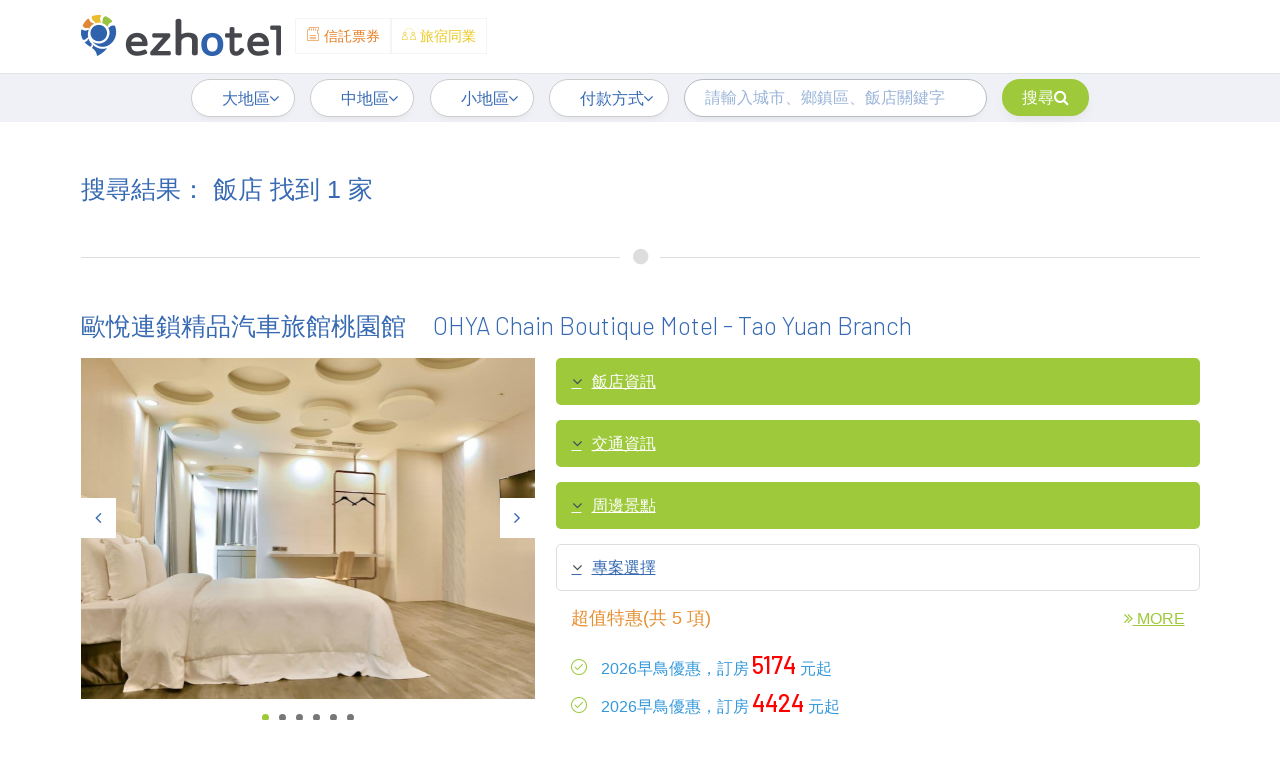

--- FILE ---
content_type: text/html; charset=UTF-8
request_url: https://ezhotel.com.tw/page?ezhotel=3320
body_size: 73821
content:
<!DOCTYPE html>
<html lang="zh-Hant">
  <head>
        <!-- Title -->
    <title>ezhotel 官網聯播網．飯店官網直訂</title>

    <!-- Required Meta Tags Always Come First -->
    <meta charset="utf-8">
    <meta name="viewport" content="width=device-width, initial-scale=1, shrink-to-fit=no">
    <meta http-equiv="x-ua-compatible" content="ie=edge">

    <!-- Favicon -->
    <!-- <link rel="shortcut icon" href="../../favicon.ico"> -->

    <!-- Google Fonts -->
    <link href="https://fonts.googleapis.com/css?family=Barlow:300,400,400i,500,700%7CAlegreya:400" rel="stylesheet">
    <!-- CSS Global Compulsory -->
    <!--<link rel="stylesheet" href="assets/vendor/bootstrap/bootstrap.min.css">-->
	<link rel="stylesheet" href="https://cdn.jsdelivr.net/npm/bootstrap@5.2.3/dist/css/bootstrap.min.css" integrity="sha384-rbsA2VBKQhggwzxH7pPCaAqO46MgnOM80zW1RWuH61DGLwZJEdK2Kadq2F9CUG65" crossorigin="anonymous">

    <!-- CSS Implementing Plugins -->
    <link rel="stylesheet" href="assets/vendor/icon-awesome/css/font-awesome.min.css">
    <link rel="stylesheet" href="assets/vendor/icon-line/css/simple-line-icons.css">
    <link rel="stylesheet" href="assets/vendor/icon-line-pro/style.css">
    <link rel="stylesheet" href="assets/vendor/icon-hs/style.css">
    <link rel="stylesheet" href="assets/vendor/hamburgers/hamburgers.min.css">
    <link rel="stylesheet" href="assets/vendor/animate.css">
 <!--    <link rel="stylesheet" href="assets/vendor/hs-megamenu/src/hs.megamenu.css"> -->
 <!--   <link rel="stylesheet" href="assets/vendor/fancybox/jquery.fancybox.min.css"> -->
    <link rel="stylesheet" href="assets/vendor/slick-carousel/slick/slick.css">
    <link rel="stylesheet" href="assets/vendor/chosen/chosen.css">
    <link rel="stylesheet" href="assets/vendor/custombox/custombox.min.css">

    <!-- CSS Template -->
    <!-- <link rel="stylesheet" href="assets/css/styles.op-event.css"> -->

    <!-- CSS Unify Theme -->
    <link rel="stylesheet" href="assets/css/styles.multipage-education.css">
    <!-- CSS Customization -->
    <link rel="stylesheet" href="assets/css/custom.css">

  </head>
      <meta name="_token" content="OgzL87r5EM7NYbVc6PensK83BJEFLRnwjArsne1Q"/>
      <meta name="description" content="ezhotel集結官方網站直售訂房連結，訂房最安心！本服務刷卡金流由各飯店自行收取或委託品辰旅行社代收代付，消費者訂購完成請保留訂購單明細備查，有合作國旅卡之飯店於刷卡頁面將顯示國旅卡選項，請消費者預定時勾選國旅卡即可申報國旅卡訂房服務。" />
      <meta name="keywords" content="訂房,官網訂房,飯店官網,官方網站,直接訂房,直售,多種付款,Line pay,國旅,國民旅遊卡,煙波大飯店,救國團青年活動中心,義大天悅飯店,六福莊,尚順君樂飯店,阿里山賓館,富野飯店,東森山林,娜路彎大酒店,宜蘭威斯汀,新竹喜來登,蘭城晶英,新竹安捷,悠活渡假村,H會館,大板根森林溫泉渡假假村,高鐵訂房,國民旅遊卡特約商店,LinePay訂房,微信支付,宜蘭民宿,墾丁民宿,旭海國際科技股份有限公司,surehigh" />
      <!-- Global site tag (gtag.js) - Google Analytics -->
      <script async src="https://www.googletagmanager.com/gtag/js?id=UA-131658469-1"></script>
      <script>
          window.dataLayer = window.dataLayer || [];
          function gtag(){dataLayer.push(arguments);}
          gtag('js', new Date());

          gtag('config', 'UA-131658469-1');
      </script>
      <!-- Google Tag Manager -->
      <script>(function(w,d,s,l,i){w[l]=w[l]||[];w[l].push({'gtm.start':
                  new Date().getTime(),event:'gtm.js'});var f=d.getElementsByTagName(s)[0],
              j=d.createElement(s),dl=l!='dataLayer'?'&l='+l:'';j.async=true;j.src=
              'https://www.googletagmanager.com/gtm.js?id='+i+dl;f.parentNode.insertBefore(j,f);
          })(window,document,'script','dataLayer','GTM-5NF6M9V');</script>
      <!-- End Google Tag Manager -->
      <link rel="shortcut icon" href="assets/img/favicon.ico">
  </head>
  <body>
  <main>
      <!-- Google Tag Manager (noscript) -->
      <noscript><iframe src="https://www.googletagmanager.com/ns.html?id=GTM-5NF6M9V"
                        height="0" width="0" style="display:none;visibility:hidden"></iframe></noscript>
      <!-- End Google Tag Manager (noscript) -->
      <!-- Header -->
      <header id="js-header" class="u-header u-header--sticky-top u-header--toggle-section u-header--change-appearance"
              data-header-fix-moment="600"
              data-header-fix-effect="slide">
          <div class="u-header__section g-transition-0_5"
               data-header-fix-moment-exclude="g-mt-0"
               data-header-fix-moment-classes="g-mt-minus-75--sm">
              <div class="g-bg-white" >
                  <div class="container" >
                      <!-- Nav -->
                      <nav class="js-mega-menu navbar navbar-expand-lg g-px-0 g-py-5 g-py-0--lg">
                          <!-- Logo -->
                          <a class="navbar-brand g-max-width-250 g-max-width-250--lg " href="https://ezhotel.com.tw">

                              <img class="img-fluid g-hidden-lg-down" src="assets/img/logo/logo.png" alt="Logo">
                              <img class="img-fluid g-hidden-md-down g-hidden-xl-up" src="assets/img/logo/logo-mini.png" alt="Logo">
                              <img class="img-fluid g-hidden-lg-up" src="assets/img/logo/logo.png" alt="Logo">
                          </a>
                          <!-- End Logo -->

                          <!-- Responsive Toggle Button -->
                          <button class="navbar-toggler navbar-toggler-right btn g-line-height-1 g-brd-none g-pa-0" type="button"
                                  aria-label="Toggle navigation"
                                  aria-expanded="false"
                                  aria-controls="navBar"
                                  data-toggle="collapse"
                                  data-target="#navBar">
                <span class="hamburger hamburger--slider g-px-0">
                  <span class="hamburger-box">
                    <span class="hamburger-inner"></span>
                  </span>
                </span>
                          </button>
                          <!-- End Responsive Toggle Button -->

                          <!-- Navigation -->
                          <div id="navBar" class="collapse navbar-collapse">
                              <ul class="navbar-nav align-items-lg-center g-py-30 g-py-0--lg ml-auto">
                                  <li class=" d-lg-inline-block">
                                      <a class="u-link-v5 btn btn-block g-color-orange g-color-white--hover g-bg-orange--hover g-font-size-14 text-uppercase g-px-10 g-py-6 g-brd-gray-opacity-0_1" href="http://www.ticketeasy.com.tw" target=_blank"><i class="icon-media-095 u-line-icon-pro"></i> 信託票券</a>
                                  </li>
                                  <li class=" d-lg-inline-block">
                                      <a class="u-link-v5 btn btn-block g-color-yellow g-color-white--hover  g-bg-yellow--hover g-font-size-14 text-uppercase g-px-10 g-py-6 g-brd-gray-opacity-0_1" href=" http://www.surehigh.com.tw" target="_blank"><i class="icon-media-129 u-line-icon-pro"></i> 旅宿同業</a>
                                  </li>

                                  <!--<li class=" d-lg-inline-block">
                                      <a class="u-link-v5 btn btn-block g-color-primary g-color-white--hover  g-bg-primary--hover g-font-size-14 text-uppercase g-px-10 g-py-6 g-brd-gray-opacity-0_1 g-brd-transparent-right " href="#"><i class="icon-media-104 u-line-icon-pro"></i> 服務條款</a>
                                  </li>
                                  <li class=" d-lg-inline-block">
                                      <a class="u-link-v5 btn btn-block g-color-blue g-color-white--hover g-bg-blue--hover g-font-size-14 text-uppercase g-px-10 g-py-6 g-brd-gray-opacity-0_1" href="#"><i class="icon-media-072 u-line-icon-pro"></i> 公告訊息</a>
                                  </li>-->

                              </ul>
                              <form id="searchFormNav" action="https://ezhotel.com.tw/page" method="post" class="list-inline-item align-items-center g-mb-0 d-lg-none">
                                  <input type="hidden" name="_token" value="OgzL87r5EM7NYbVc6PensK83BJEFLRnwjArsne1Q">                                  <ul class="list-inline-item align-items-center g-mb-0 d-lg-none">
                                  <li class="list-inline-item ml-auto ">
                                      <select name="areaNav" id="areaNav" onchange="setAreaInfoNav()" class="js-custom-select g-width-120 u-select-v1 u-shadow-v19 g-color-main g-color-primary--hover g-bg-white text-left g-rounded-20 g-pl-20 g-py-6 g-font-size-16" data-open-icon="fa fa-angle-down" data-close-icon="fa fa-angle-up" >
                                          <option class="g-brd-secondary-light-v2 g-color-black g-color-white--active g-bg-primary--active" value="">大地區</option>
                                                                                                                                          <option id="0+Nav" class="g-brd-secondary-light-v2 g-color-black g-color-white--active g-bg-primary--active" value="0,北部">北部</option>
                                                                                                                                                                                        <option id="1+Nav" class="g-brd-secondary-light-v2 g-color-black g-color-white--active g-bg-primary--active" value="1,中部">中部</option>
                                                                                                                                                                                        <option id="2+Nav" class="g-brd-secondary-light-v2 g-color-black g-color-white--active g-bg-primary--active" value="2,南部">南部</option>
                                                                                                                                                                                        <option id="3+Nav" class="g-brd-secondary-light-v2 g-color-black g-color-white--active g-bg-primary--active" value="3,墾丁">墾丁</option>
                                                                                                                                                                                        <option id="4+Nav" class="g-brd-secondary-light-v2 g-color-black g-color-white--active g-bg-primary--active" value="4,宜蘭">宜蘭</option>
                                                                                                                                                                                        <option id="5+Nav" class="g-brd-secondary-light-v2 g-color-black g-color-white--active g-bg-primary--active" value="5,花東">花東</option>
                                                                                                                              </select>
                                  </li>
                                  <span class="list-inline-item ml-auto" id="areaInfospanNav">
                                  <li class="list-inline-item ml-auto" id="areaInfoliNav">
                                      <select name="areaInfoNav" id="areaInfoNav" class="js-custom-select g-width-120 u-select-v1 u-shadow-v19 g-color-main g-color-primary--hover g-bg-white text-left g-rounded-20 g-pl-20 g-py-6 g-font-size-16" data-open-icon="fa fa-angle-down" data-close-icon="fa fa-angle-up" >
                                          <option class="g-brd-secondary-light-v2 g-color-black g-color-white--active g-bg-primary--active" value="">中地區</option>
                                      </select>
                                  </li>
                                  </span>
                                  <span class="list-inline-item ml-auto" id="areaInfo2spanNav">
                                  <li class="list-inline-item ml-auto" id="areaInfo2liNav">
                                      <select name="areaInfo2Nav" id="areaInfo2Nav" class="js-custom-select g-width-120 u-select-v1 u-shadow-v19 g-color-main g-color-primary--hover g-bg-white text-left g-rounded-20 g-pl-20 g-py-6 g-font-size-16" data-open-icon="fa fa-angle-down" data-close-icon="fa fa-angle-up" >
                                          <option class="g-brd-secondary-light-v2 g-color-black g-color-white--active g-bg-primary--active" value="">小地區</option>
                                      </select>
                                  </li>
                                  </span>
                                      <li class="list-inline-item ml-auto ">
                                          <select name="PayTypeNav" id="PayTypeNav" class="js-custom-select g-width-120 u-select-v1 u-shadow-v19 g-color-main g-color-primary--hover g-bg-white text-left g-rounded-20 g-pl-20 g-py-6 g-font-size-16" data-open-icon="fa fa-angle-down" data-close-icon="fa fa-angle-up" >
                                              <option class="g-brd-secondary-light-v2 g-color-black g-color-white--active g-bg-primary--active" value="">付款方式</option>
                                                                                                <option class="g-brd-secondary-light-v2 g-color-black g-color-white--active g-bg-primary--active" value="AE">AE卡</option>
                                                                                                                                              <option class="g-brd-secondary-light-v2 g-color-black g-color-white--active g-bg-primary--active" value="ATM">ATM轉帳</option>
                                                                                                                                              <option class="g-brd-secondary-light-v2 g-color-black g-color-white--active g-bg-primary--active" value="LP">LinePay</option>
                                                                                                                                              <option class="g-brd-secondary-light-v2 g-color-black g-color-white--active g-bg-primary--active" value="PP">PayPal</option>
                                                                                                                                              <option class="g-brd-secondary-light-v2 g-color-black g-color-white--active g-bg-primary--active" value="TW">國旅特店</option>
                                                                                                                                              <option class="g-brd-secondary-light-v2 g-color-black g-color-white--active g-bg-primary--active" value="UP">銀聯卡</option>
                                                                                                                                              <option class="g-brd-secondary-light-v2 g-color-black g-color-white--active g-bg-primary--active" value="WP">WechatPay</option>
                                                                                        </select>
                                      </li>
                                  <li class="list-inline-item ml-auto" id="hotelSearchliNav">
                                      <input name="hotelSearchNav" id="hotelSearchNav" class="g-min-width-180--sm g-min-width-315--xl form-control u-shadow-v19 g-bg-white g-font-size-16 g-rounded-20 g-pl-20 g-py-6 mb-3x" type="text" placeholder="請輸入城市、鄉鎮區、飯店關鍵字" value="" size="30">
                                  </li>
                                  <!-- Links -->
                                  <li class="list-inline-item ml-auto">
                                      <button id="searchBtnNav" class="btn u-shadow-v32 input-group-addon d-flex align-items-center g-brd-none g-color-white g-color-primary--hover g-bg-primary g-bg-white--hover g-font-size-16 g-rounded-20 g-transition-0_2 g-px-20 g-py-6 search--ch" type="button">
                                          搜尋
                                          <i class="ml-3 fa fa-search"></i>
                                      </button>
                                  </li>
                                  </ul>
                              </form>
                                  <!-- End Links -->
                          </div>
                          <!-- End Navigation -->
                      </nav>
                      <!-- End Nav -->
                  </div>
              </div>

              <!-- Topbar -->
              <div class="g-bg-mainb d-none d-lg-block">
                  <div class="container g-py-5 text-center">
                      <form id="searchForm" action="https://ezhotel.com.tw/page" method="post" class="list-inline-item align-items-center g-mb-0 ">
                          <input type="hidden" name="_token" value="OgzL87r5EM7NYbVc6PensK83BJEFLRnwjArsne1Q">                          <li class="list-inline-item ml-auto ">
                              <select name="area" id="area" onchange="setAreaInfo()" class="js-custom-select u-select-v1 u-shadow-v19 g-color-main g-color-primary--hover g-bg-white text-left g-rounded-20 g-pl-20 g-py-6 g-font-size-16" data-open-icon="fa fa-angle-down" data-close-icon="fa fa-angle-up" >
                                  <option class="g-brd-secondary-light-v2 g-color-black g-color-white--active g-bg-primary--active" value="">大地區</option>
                                                                                                      <option id="0" class="g-brd-secondary-light-v2 g-color-black g-color-white--active g-bg-primary--active" value="0,北部">北部</option>
                                                                                                                                        <option id="1" class="g-brd-secondary-light-v2 g-color-black g-color-white--active g-bg-primary--active" value="1,中部">中部</option>
                                                                                                                                        <option id="2" class="g-brd-secondary-light-v2 g-color-black g-color-white--active g-bg-primary--active" value="2,南部">南部</option>
                                                                                                                                        <option id="3" class="g-brd-secondary-light-v2 g-color-black g-color-white--active g-bg-primary--active" value="3,墾丁">墾丁</option>
                                                                                                                                        <option id="4" class="g-brd-secondary-light-v2 g-color-black g-color-white--active g-bg-primary--active" value="4,宜蘭">宜蘭</option>
                                                                                                                                        <option id="5" class="g-brd-secondary-light-v2 g-color-black g-color-white--active g-bg-primary--active" value="5,花東">花東</option>
                                                                                                  </select>
                          </li>
                          <span class="list-inline-item ml-auto " id="areaInfospan">
                          <li class="list-inline-item ml-auto " id="areaInfoli">
                              <select name="areaInfo" id="areaInfo" class="js-custom-select u-select-v1 u-shadow-v19 g-color-main g-color-primary--hover g-bg-white text-left g-rounded-20 g-pl-20 g-py-6 g-font-size-16" data-open-icon="fa fa-angle-down" data-close-icon="fa fa-angle-up" >
                                  <option class="g-brd-secondary-light-v2 g-color-black g-color-white--active g-bg-primary--active" value="">中地區</option>
                              </select>
                          </li>
                          </span>
                          <span class="list-inline-item ml-auto " id="areaInfo2span">
                          <li class="list-inline-item ml-auto " id="areaInfo2li">
                              <select name="areaInfo2" id="areaInfo2" class="js-custom-select u-select-v1 u-shadow-v19 g-color-main g-color-primary--hover g-bg-white text-left g-rounded-20 g-pl-20 g-py-6 g-font-size-16" data-open-icon="fa fa-angle-down" data-close-icon="fa fa-angle-up" >
                                  <option class="g-brd-secondary-light-v2 g-color-black g-color-white--active g-bg-primary--active" value="">小地區</option>
                              </select>
                          </li>
                          </span>
                          <li class="list-inline-item ml-auto ">
                              <select name="PayType" id="PayType" class="js-custom-select g-width-120 u-select-v1 u-shadow-v19 g-color-main g-color-primary--hover g-bg-white text-left g-rounded-20 g-pl-20 g-py-6 g-font-size-16" data-open-icon="fa fa-angle-down" data-close-icon="fa fa-angle-up" >
                                  <option class="g-brd-secondary-light-v2 g-color-black g-color-white--active g-bg-primary--active" value="">付款方式</option>
                                                                        <option class="g-brd-secondary-light-v2 g-color-black g-color-white--active g-bg-primary--active" value="AE">AE卡</option>
                                                                                                          <option class="g-brd-secondary-light-v2 g-color-black g-color-white--active g-bg-primary--active" value="ATM">ATM轉帳</option>
                                                                                                          <option class="g-brd-secondary-light-v2 g-color-black g-color-white--active g-bg-primary--active" value="LP">LinePay</option>
                                                                                                          <option class="g-brd-secondary-light-v2 g-color-black g-color-white--active g-bg-primary--active" value="PP">PayPal</option>
                                                                                                          <option class="g-brd-secondary-light-v2 g-color-black g-color-white--active g-bg-primary--active" value="TW">國旅特店</option>
                                                                                                          <option class="g-brd-secondary-light-v2 g-color-black g-color-white--active g-bg-primary--active" value="UP">銀聯卡</option>
                                                                                                          <option class="g-brd-secondary-light-v2 g-color-black g-color-white--active g-bg-primary--active" value="WP">WechatPay</option>
                                                                </select>
                          </li>
                          <li class="list-inline-item ml-auto" id="hotelSearchli">
                              <input name="hotelSearch" id="hotelSearch" class="g-min-width-180--sm g-min-width-315--xl form-control u-shadow-v19 g-bg-sp2 g-font-size-16 g-rounded-20 g-pl-20 g-py-6" type="text" placeholder="請輸入城市、鄉鎮區、飯店關鍵字" value="" size="30">
                          </li>
                          <!-- Links -->
                          <li class="list-inline-item ml-auto">
                              <button id="searchBtn" class="btn u-shadow-v32 input-group-addon d-flex align-items-center g-brd-none g-color-white g-color-primary--hover g-bg-primary g-bg-white--hover g-font-size-16 g-rounded-20 g-transition-0_2 g-px-20 g-py-6 search--ch" type="button">
                                  搜尋
                                  <i class="ml-3 fa fa-search"></i>
                              </button>
                          </li>
                      </form>
                          <!-- End Links -->
                      </ul>

                  </div>
              </div>
              <!-- End Topbar -->

          </div>
      </header>
      <!-- End Header -->
                  <!-- News -->
      <div class="container g-pt-50 g-pb-70">
        <!-- News - Heading -->
        <div class="col-xs-12 align-items-center">
            <div>
            <!-- <span class="d-block text-uppercase g-color-dark-light-v1 g-font-weight-500 g-font-size-13 mb-4">Hot News</span> -->
                <h3 class="mb-3">搜尋結果：   飯店 找到 1 家</h3>
          </div>

        </div>
                        <!-- End News - Heading -->
                  <div class="u-divider u-divider-solid u-divider-center g-brd-gray-light-v3 g-my-50">
                      <i class="fa fa-circle u-divider__icon g-bg-white g-color-gray-light-v3"></i>
                  </div>
                  <div class="row">
                      <div class="col-xl-12"><h3 class="mb-3">
					  歐悅連鎖精品汽車旅館桃園館					  <span>OHYA Chain Boutique Motel - Tao Yuan Branch</span></h3></div>
                      <div class="col-xl-5 g-mb-15">
                          <div id="carousel-08-1" class="js-carousel text-center g-mb-20" data-infinite="true" data-arrows-classes="u-arrow-v1 g-absolute-centered--y g-width-35 g-height-40 g-font-size-18 g-color-gray g-bg-white g-mt-minus-10" data-arrow-left-classes="fa fa-angle-left g-left-0" data-arrow-right-classes="fa fa-angle-right g-right-0" data-lazy-load="ondemand" data-pagi-classes="u-carousel-indicators-v1 g-absolute-centered--x g-bottom-0"><!-- data-nav-for="#carousel-08-2" -->
                                                                                              <div class="js-slide">
                                  <!-- <a class="js-fancybox d-block g-pos-rel" href="" data-fancybox="lightbox-gallery--08-1" data-src="https://images.ezhotel.com.tw/ohyamotel/newspic/infopic/2_2_A_1b.jpg" data-caption="歐悅連鎖精品汽車旅館桃園館" data-speed="100" data-overlay-blur-bg="true"> -->
                                  <a href="https://ohyamotel.ezhotel.com.tw/2?__fromurl=1000" target="_blank">
                                      <img class="img-fluid w-100" data-lazy="https://images.ezhotel.com.tw/ohyamotel/newspic/infopic/2_2_A_1b.jpg" alt="">
                                  </a>
                              </div>
                                                                <div class="js-slide">
                                  <!-- <a class="js-fancybox d-block g-pos-rel" href="" data-fancybox="lightbox-gallery--08-1" data-src="https://images.ezhotel.com.tw/ohyamotel/newspic/infopic/2_2_A_2b.jpg" data-caption="歐悅連鎖精品汽車旅館桃園館" data-speed="100" data-overlay-blur-bg="true"> -->
                                  <a href="https://ohyamotel.ezhotel.com.tw/2?__fromurl=1000" target="_blank">
                                      <img class="img-fluid w-100" data-lazy="https://images.ezhotel.com.tw/ohyamotel/newspic/infopic/2_2_A_2b.jpg" alt="">
                                  </a>
                              </div>
                                                                <div class="js-slide">
                                  <!-- <a class="js-fancybox d-block g-pos-rel" href="" data-fancybox="lightbox-gallery--08-1" data-src="https://images.ezhotel.com.tw/ohyamotel/newspic/infopic/2_2_B_1b.jpg" data-caption="歐悅連鎖精品汽車旅館桃園館" data-speed="100" data-overlay-blur-bg="true"> -->
                                  <a href="https://ohyamotel.ezhotel.com.tw/2?__fromurl=1000" target="_blank">
                                      <img class="img-fluid w-100" data-lazy="https://images.ezhotel.com.tw/ohyamotel/newspic/infopic/2_2_B_1b.jpg" alt="">
                                  </a>
                              </div>
                                                                <div class="js-slide">
                                  <!-- <a class="js-fancybox d-block g-pos-rel" href="" data-fancybox="lightbox-gallery--08-1" data-src="https://images.ezhotel.com.tw/ohyamotel/newspic/infopic/2_2_B_2b.jpg" data-caption="歐悅連鎖精品汽車旅館桃園館" data-speed="100" data-overlay-blur-bg="true"> -->
                                  <a href="https://ohyamotel.ezhotel.com.tw/2?__fromurl=1000" target="_blank">
                                      <img class="img-fluid w-100" data-lazy="https://images.ezhotel.com.tw/ohyamotel/newspic/infopic/2_2_B_2b.jpg" alt="">
                                  </a>
                              </div>
                                                                <div class="js-slide">
                                  <!-- <a class="js-fancybox d-block g-pos-rel" href="" data-fancybox="lightbox-gallery--08-1" data-src="https://images.ezhotel.com.tw/ohyamotel/newspic/infopic/2_2_D_1b.jpg" data-caption="歐悅連鎖精品汽車旅館桃園館" data-speed="100" data-overlay-blur-bg="true"> -->
                                  <a href="https://ohyamotel.ezhotel.com.tw/2?__fromurl=1000" target="_blank">
                                      <img class="img-fluid w-100" data-lazy="https://images.ezhotel.com.tw/ohyamotel/newspic/infopic/2_2_D_1b.jpg" alt="">
                                  </a>
                              </div>
                                                                <div class="js-slide">
                                  <!-- <a class="js-fancybox d-block g-pos-rel" href="" data-fancybox="lightbox-gallery--08-1" data-src="https://images.ezhotel.com.tw/ohyamotel/newspic/infopic/2_2_D_2b.jpg" data-caption="歐悅連鎖精品汽車旅館桃園館" data-speed="100" data-overlay-blur-bg="true"> -->
                                  <a href="https://ohyamotel.ezhotel.com.tw/2?__fromurl=1000" target="_blank">
                                      <img class="img-fluid w-100" data-lazy="https://images.ezhotel.com.tw/ohyamotel/newspic/infopic/2_2_D_2b.jpg" alt="">
                                  </a>
                              </div>
                                                                                          </div>
<!--
                          <div id="carousel-08-2" class="js-carousel text-center g-mx-minus-10 u-carousel-v3" data-infinite="true" data-center-mode="true" data-slides-show="3" data-is-thumbs="true" data-nav-for="#carousel-08-1" data-lazy-load="ondemand">

                                                                                                      <div class="js-slide g-px-10" type="">
                                          <img class="img-fluid w-100" data-lazy="https://images.ezhotel.com.tw/ohyamotel/newspic/infopic/2_2_A_1b.jpg" alt="">
                                      </div>
                                                                        <div class="js-slide g-px-10" type="">
                                          <img class="img-fluid w-100" data-lazy="https://images.ezhotel.com.tw/ohyamotel/newspic/infopic/2_2_A_2b.jpg" alt="">
                                      </div>
                                                                        <div class="js-slide g-px-10" type="">
                                          <img class="img-fluid w-100" data-lazy="https://images.ezhotel.com.tw/ohyamotel/newspic/infopic/2_2_B_1b.jpg" alt="">
                                      </div>
                                                                        <div class="js-slide g-px-10" type="">
                                          <img class="img-fluid w-100" data-lazy="https://images.ezhotel.com.tw/ohyamotel/newspic/infopic/2_2_B_2b.jpg" alt="">
                                      </div>
                                                                        <div class="js-slide g-px-10" type="">
                                          <img class="img-fluid w-100" data-lazy="https://images.ezhotel.com.tw/ohyamotel/newspic/infopic/2_2_D_1b.jpg" alt="">
                                      </div>
                                                                        <div class="js-slide g-px-10" type="">
                                          <img class="img-fluid w-100" data-lazy="https://images.ezhotel.com.tw/ohyamotel/newspic/infopic/2_2_D_2b.jpg" alt="">
                                      </div>
                                                                
                          </div> -->
                      </div>
                      <div class="col-xl-7">

                          <div id="accordion-11" class="u-accordion u-accordion-bg-primary u-accordion-color-white" role="tablist" aria-multiselectable="true">
                              <!-- Card -->
                              <div class="card g-brd-none rounded-0 g-mb-15">
                                  <div id="accordion-11-heading-01" class="u-accordion__header g-pa-0" role="tab">
                                      <h5 class="mb-0">
                                          <a class="d-flex g-color-white g-text-underline--none--hover g-brd-around g-bg-primary g-rounded-5 g-pa-10-15 collapsed " href="#accordion-11-body-01" aria-expanded="false" aria-controls="accordion-11-body-01" data-toggle="collapse" data-parent="#accordion-11">
                                              <span class="u-accordion__control-icon g-mr-10"> <i class="fa fa-angle-down"></i> <i class="fa fa-angle-up"></i> </span> 飯店資訊 </a> </h5> </div>
                                  <div id="accordion-11-body-01" class="collapse" role="tabpanel" aria-labelledby="accordion-11-heading-01" data-parent="#accordion-11">
                                      <div class="u-accordion__body g-color-gray-dark-v5"><p class="g-mb-20">
                                          襲歐悅一貫的「光」「水」「綠意」，巧妙的融入綠景、活水與優質的採光設計，完全擺脫一般旅館飯店的封閉、制式化，完美呈現了屬於精品旅館的特色。在卓越的設計團隊全力打造下，不但讓百花繽紛躍然於眼前，也完整傳達了歐悅光、水、綠意的精神，更為每位貴賓創造了舒適宜人的健康環境，彷彿來到了私人別墅渡假，放鬆心情，盡情的享受美好的休憩空間。                                          <h5>飯店地址：<span>臺灣桃園市桃園區大興西路二段191號</span></h5>
                                          <h5>飯店電話：<span>03-3017511</span></h5>
                                          <h5>入住時間：<span>21:00 之後</span></h5>
                                          <h5>退房時間：<span>12:00 之前</span></h5>
                                          <h5>飯店登記號：<span>桃園市旅館204號</span></h5>
                                      </div>
                                  </div>
                              </div>
                              <!-- End Card -->

                                                                <!-- Card -->
                                      <div class="card g-brd-none rounded-0 g-mb-15">
                                          <div id="accordion-11-heading-03" class="u-accordion__header g-pa-0" role="tab">
                                              <h5 class="mb-0">
                                                  <a class="d-flex g-color-white g-text-underline--none--hover g-brd-around g-bg-primary g-rounded-5 g-pa-10-15 collapsed " href="#accordion-11-body-03" aria-expanded="false" aria-controls="accordion-11-body-03" data-toggle="collapse" data-parent="#accordion-11">
                                                      <span class="u-accordion__control-icon g-mr-10"> <i class="fa fa-angle-down"></i> <i class="fa fa-angle-up"></i> </span> 交通資訊 </a> </h5> </div>
                                          <div id="accordion-11-body-03" class="collapse" role="tabpanel" aria-labelledby="accordion-11-heading-03" data-parent="#accordion-11">
                                              <div class="u-accordion__body g-color-gray-dark-v5"><p class="g-mb-20">
                                                  【北上】
行駛於國道一號中山高北上→大園 / 桃園國道2號（52機場系統）下交流道→分岔路口靠右往桃園方向→下桃園交流道（11 ndash; 桃園）→分岔路口靠左往桃園方向→下交流道後直行至大興西路二段191號→即抵達位於右側的歐悅國際連鎖精品旅館－桃園館
【南下】
行駛於國道一號中山高南下                                              </div>
                                          </div>
                                      </div>
                                      <!-- End Card -->
                              
                                                        <!-- Card -->
                                  <div class="card g-brd-none rounded-0 g-mb-15">
                                      <div id="accordion-11-heading-04" class="u-accordion__header g-pa-0" role="tab">
                                          <h5 class="mb-0">
                                              <a class="d-flex g-color-white g-text-underline--none--hover g-brd-around g-bg-primary g-rounded-5 g-pa-10-15 collapsed " href="#accordion-11-body-04" aria-expanded="false" aria-controls="accordion-11-body-04" data-toggle="collapse" data-parent="#accordion-11">
                                                  <span class="u-accordion__control-icon g-mr-10"> <i class="fa fa-angle-down"></i> <i class="fa fa-angle-up"></i> </span> 周邊景點 </a> </h5> </div>
                                      <div id="accordion-11-body-04" class="collapse" role="tabpanel" aria-labelledby="accordion-11-heading-04" data-parent="#accordion-11">
                                          <div class="u-accordion__body g-color-gray-dark-v5"><p class="g-mb-20">
                                              桃園展演中心、虎頭山公園、坑口彩繪村、八德落羽松森林、大溪老街                                          </div>
                                      </div>
                                  </div>
                                  <!-- End Card -->
                          
                              <!-- Card -->
                              <div class="card g-brd-none rounded-0 g-mb-15">
                                  <div id="accordion-540-heading-02" class="u-accordion__header g-pa-0" role="tab">
                                      <h5 class="mb-0">
                                          <a class="collapsed d-flex g-color-main g-text-underline--none--hover g-brd-around g-brd-gray-light-v4 g-rounded-5 g-pa-10-15" href="#accordion-540-body-02" aria-expanded="true" aria-controls="accordion-540-body-02" data-toggle="collapse" data-parent="#accordion-540">
                                              <span class="u-accordion__control-icon g-mr-10"> <i class="fa fa-angle-down"></i> <i class="fa fa-angle-up"></i> </span> 專案選擇 </a> </h5>
                                  </div>
                                  <div id="accordion-540-body-02" class="collapse show" role="tabpanel" aria-labelledby="accordion-540-heading-02" data-parent="#accordion-540">
                                      <div class="u-accordion__body g-color-gray-dark-v5">
                                                                                        <h5>超值特惠(共 5 項)<span><a target="_blank" href="https://ohyamotel.ezhotel.com.tw/2/promotion/list?__fromurl=1000"><i class="fa fa-angle-double-right"></i> MORE</a></span></h5>
                                              <div class="g-my-15 g-pb-1">
                                                  <ul class="list-unstyled g-font-size-13 mb-0">
                                                                                                                <li class="d-flex">
                                                              <a class="u-link-v5 g-color-blue g-color-orange--hover g-cursor-pointer" target="_blank" href="https://ohyamotel.ezhotel.com.tw/2/promotion/261?__fromurl=1000"><i class="g-color-primary g-mt-5 g-mr-10 icon-check"></i>
                                                                  2026早鳥優惠，訂房<span class="price--red g-mt-minus-20 g-px-4 g-font-size-24">5174</span>元起</a>
                                                          </li>
                                                                                                                                                                      <li class="d-flex">
                                                              <a class="u-link-v5 g-color-blue g-color-orange--hover g-cursor-pointer" target="_blank" href="https://ohyamotel.ezhotel.com.tw/2/promotion/262?__fromurl=1000"><i class="g-color-primary g-mt-5 g-mr-10 icon-check"></i>
                                                                  2026早鳥優惠，訂房<span class="price--red g-mt-minus-20 g-px-4 g-font-size-24">4424</span>元起</a>
                                                          </li>
                                                                                                                                                                      <li class="d-flex">
                                                              <a class="u-link-v5 g-color-blue g-color-orange--hover g-cursor-pointer" target="_blank" href="https://ohyamotel.ezhotel.com.tw/2/promotion/263?__fromurl=1000"><i class="g-color-primary g-mt-5 g-mr-10 icon-check"></i>
                                                                  2026早鳥優惠，訂房<span class="price--red g-mt-minus-20 g-px-4 g-font-size-24">2474</span>元起</a>
                                                          </li>
                                                                                                        </ul>
                                              </div>
                                                                                    <div class="g-my-30"></div>
                                                                                        <h5>一般訂房<span><a target="_blank" target="_blank" href="https://ohyamotel.ezhotel.com.tw/2/room/list?__fromurl=1000"><i class="fa fa-angle-double-right"></i> MORE</a></span></h5>
                                              <div class="g-my-15 g-pb-1">
                                                  <ul class="list-unstyled g-font-size-13 mb-0">
                                                                                                                <li class="d-flex">
                                                              <a class="u-link-v5 g-color-blue g-color-orange--hover g-cursor-pointer" target="_blank" href="https://ohyamotel.ezhotel.com.tw/2/room/A?__fromurl=1000"><i class="g-color-primary g-mt-5 g-mr-10 icon-check"></i>
                                                                  尊爵套房，住宿<span class="price--red g-mt-minus-20 g-px-4 g-font-size-24">2298</span>元起</a>
                                                          </li>
                                                                                                                                                                      <li class="d-flex">
                                                              <a class="u-link-v5 g-color-blue g-color-orange--hover g-cursor-pointer" target="_blank" href="https://ohyamotel.ezhotel.com.tw/2/room/B?__fromurl=1000"><i class="g-color-primary g-mt-5 g-mr-10 icon-check"></i>
                                                                  旗艦套房，住宿<span class="price--red g-mt-minus-20 g-px-4 g-font-size-24">2698</span>元起</a>
                                                          </li>
                                                                                                                                                                      <li class="d-flex">
                                                              <a class="u-link-v5 g-color-blue g-color-orange--hover g-cursor-pointer" target="_blank" href="https://ohyamotel.ezhotel.com.tw/2/room/D?__fromurl=1000"><i class="g-color-primary g-mt-5 g-mr-10 icon-check"></i>
                                                                  VIP套房，住宿<span class="price--red g-mt-minus-20 g-px-4 g-font-size-24">3298</span>元起</a>
                                                          </li>
                                                                                                        </ul>
                                              </div>
                                                                                </div>
                                  </div>
                              </div> <!-- End Card -->
                                                                    <div class="col-12 text-center jumbotron-fluid ">
                                      <a class="btn u-shadow-v33 g-color-white g-bg-red-opacity-0_5 g-bg-lightred--hover g-py-10 g-font-size-16 btn-block" target="_blank" href="https://ohyamotel.ezhotel.com.tw/2?__fromurl=1000">立即訂房</a>
                                  </div>
                                                        </div>
                      </div>


                  </div><!--rowend-->
                          <div class="text-center g-pt-50"><a class="btn u-shadow-v33 g-color-white g-bg-primary g-bg-main--hover g-px-35 g-py-13" href="#">搜尋更多飯店</a></div>
      </div>
      <!-- End News -->
                  <!-- Call to Action -->
      <div class="g-pos-rel">

          <!-- SVG Background Shape -->
          <svg class="g-pos-abs g-bottom-0 g-left-0 g-z-index-minus-1" xmlns="http://www.w3.org/2000/svg" xmlns:xlink="http://www.w3.org/1999/xlink" x="0px" y="0px"
               viewBox="0 0 1920 323" enable-background="new 0 0 1920 323" xml:space="preserve">
          <polygon fill="#f0f2f8" points="0,323 1920,323 1920,0 "/>
              <polygon fill="#f5f6fa" points="-0.5,322.5 -0.5,131.5 658.3,212.3 "/>
        </svg>
          <!-- End SVG Background Shape -->
      </div>
      <!-- End Call to Action -->

      <!-- Footer -->
      <footer class="g-bg-secondary g-pt-80 g-pb-50">
          <div class="container">
              <div class="row g-mb-40">
                  <div class="col-6 col-md-5 g-mb-20">
                      <img class="img-fluid g-hidden-lg-down" src="assets/img/logo/logo_sw.png" alt="Logo">
                      <!-- Footer Links -->
                      <p class="ft-txt"><br>ezhotel集結官方網站直售訂房連結，訂房最安心！本服務刷卡金流由各飯店自行收取或委託品辰旅行社代收代付，消費者訂購完成請保留訂購單明細備查，有合作國旅卡之飯店於刷卡頁面將顯示國旅卡選項，請消費者預定時勾選國旅卡即可申報國旅卡訂房服務。</p>
                      <!-- End Footer Links -->

                  </div>

                  <div class="col-6 col-md-7 g-mb-20">
                      <a class="u-link-v5 g-color-footer-links g-color-primary--hover g-font-size-16" href="#modal1" data-modal-target="#modal1" data-modal-effect="fadein" style="text-decoration: underline;">關於我們</a>

                      <p class="ft-txt">
					  品辰旅行社有限公司<br>
					  統編:80533387<br>
					  註冊編號：665000<br>
					  種類:甲種旅行業<br>
					  會員資格：會員制<br>
					  經營項目：甲種旅行業業務範圍<br>
					  代表人：賴佳維 / 聯絡人：賴佳維<br>
					  地址：臺北市中山區中山北路二段115巷47號2樓。<br>
					  電話：02-6608-7639 轉客服部，傳真：02-6608-7539<br>
					  服務信箱：cs@taiwanhotel.com.tw<br>
					  服務時間：上班日早上10:00至下午17:00<br>
					  </p>
                      <p class="ft-txt">本網站建置為<a href="http://www.surehigh.com.tw" target="_blank">旭海國際科技</a>（股），相關旅遊產品企劃由各飯店、品辰旅行社提供．相關文字與圖片均歸原著作人所有，版權所有．盜用必究。</p>
                  </div>

              </div>
      <!-- End Footer -->

      <!-- Go to Top -->
              <a class="js-go-to u-go-to-v1 u-shadow-v32 g-width-40 g-height-40 g-bg-main g-color-white g-bg-primary--hover g-color-white--hover g-bg-main--focus g-font-size-12 rounded-circle" href="#" data-type="fixed" data-position='{
       "bottom": 15,
       "right": 15
     }' data-offset-top="400"
                 data-compensation="#js-header"
                 data-show-effect="slideInUp"
                 data-hide-effect="slideInDown">
                  <i class="hs-icon hs-icon-arrow-top"></i>
              </a>
      <!-- End Go to Top -->
  </main>
  <!-- Demo modal window -->
  <div id="modal1" class="text-left g-max-width-600 g-bg-white g-overflow-y-auto g-pa-20" style="display: none;">
      <button type="button" class="close" onclick="Custombox.modal.close();">
          <i class="hs-icon hs-icon-close"></i>
      </button>
      <h4 class="g-mb-20">關於我們</h4>
      <p>旭海國際科技集團是一家專注於觀光旅遊產業的整體服務與資訊解決方案的供應商。多年來我們一直在旅館網路訂房業務中努力耕耘，在數百餘家的客戶服務經驗中，我們累積了純熟的軟體開發技術與產業Know-How，並一直以陪同企業共同成長、支援各階段需求，協助整體資源整合為我們的目標。</p>
      <p>我們在多年的服務經驗中也發現，不管現今的網路技術如何成熟，訊息量有多廣大，旅館管理系統仍無法有效結合網站整體優勢，有效克服散兵作戰問題及發揮網路無遠弗界的龐大效益，以增加旅館知名度進而有效開發客源。換句話來說，就是旅館對資訊系統的需求，並沒有真正的被滿足，因此旭海借鑑了國際觀光旅館管理模式，結合本地旅館具體實務，追蹤餐旅業的發展與政策，並整合GDS，建立EZHOTEL平台（Booking Engine）及HotelNabe (Channel Manager System）整合周邊界面成為第一整體旅館資訊解決方案專家。</p>
  </div>
  <!-- End Demo modal window -->
  <!-- JS Global Compulsory -->
  <!-- <script src="assets/vendor/jquery/jquery.min.js"></script> -->
  <!-- <script src="https://cdnjs.cloudflare.com/ajax/libs/jquery/3.6.1/jquery.min.js"></script> -->
  <script src="https://code.jquery.com/jquery-3.6.2.min.js" integrity="sha256-2krYZKh//PcchRtd+H+VyyQoZ/e3EcrkxhM8ycwASPA=" crossorigin="anonymous"></script>
  <script src="assets/vendor/jquery-migrate/jquery-migrate.min.js"></script>
  <script src="assets/vendor/popper.min.js"></script>
  <script src="assets/vendor/bootstrap/bootstrap.min.js"></script>
  <!-- <script src="https://cdn.jsdelivr.net/npm/bootstrap@5.2.3/dist/js/bootstrap.min.js" integrity="sha384-cuYeSxntonz0PPNlHhBs68uyIAVpIIOZZ5JqeqvYYIcEL727kskC66kF92t6Xl2V" crossorigin="anonymous"></script>-->

  <!-- JS Implementing Plugins -->
  <script src="assets/vendor/hs-megamenu/src/hs.megamenu.js"></script>
  <script src="assets/vendor/slick-carousel/slick/slick.js"></script>
  <!--<script src="assets/vendor/fancybox/jquery.fancybox.min.js"></script>-->
  <script src="assets/vendor/chosen/chosen.jquery.js"></script>
  <script  src="assets/vendor/custombox/custombox.min.js"></script>

  <!-- JS Unify -->
  <script src="assets/js/hs.core.js"></script>
  <script src="assets/js/helpers/hs.hamburgers.js"></script>
  <script src="assets/js/helpers/hs.height-calc.js"></script>
  <script src="assets/js/components/hs.header.js"></script>
  <script src="assets/js/components/hs.dropdown.js"></script>
  <script src="assets/js/components/hs.select.js"></script>
  <script src="assets/js/components/hs.carousel.js"></script>
  <script src="assets/js/components/hs.popup.js"></script>
  <script src="assets/js/components/hs.go-to.js"></script>
  <script  src="assets/js/components/hs.modal-window.js"></script>

  <!-- JS Customization -->
  <script src="assets/js/custom.js"></script>

  <!-- JS Plugins Init. -->
  <script>
      $(document).on('ready', function () {
          // initialization of header
          $.HSCore.components.HSHeader.init($('#js-header'));
          $.HSCore.helpers.HSHamburgers.init('.hamburger');

          // initialization of HSMegaMenu component
          $('.js-mega-menu').HSMegaMenu({
              event: 'hover',
              pageContainer: $('.container'),
              breakpoint: 991
          });

          // initialization of HSDropdown component
          $.HSCore.components.HSDropdown.init($('[data-dropdown-target]'), {
              afterOpen: function () {
                  $(this).find('input[type="search"]').focus();
              }
          });

          // initialization of header's height equal offset
          $.HSCore.helpers.HSHeightCalc.init();

          // initialization of carousel
          $.HSCore.components.HSCarousel.init('[class*="js-carousel"]');


          // initialization of popups
          <!-- $.HSCore.components.HSPopup.init('.js-fancybox'); -->

          // initialization of custom select
          $.HSCore.components.HSSelect.init('.js-custom-select');

          // initialization of go to
          $.HSCore.components.HSGoTo.init('.js-go-to');

          // initialization of popups
          $.HSCore.components.HSModalWindow.init('[data-modal-target]');




          if($('#area').find(":selected").text() != '大地區'){
              setAreaInfo();
          }
/*
          if($('#areaNav').find(":selected").text() != '大地區'){
              setAreaInfoNav();
              setAreaInfo();
          }
*/
          $("#searchBtn").click(function(){
              var locVal = $('#area').find(":selected").val();
              var searchVal = $('#hotelSearch').val();
              if(locVal == '' && searchVal == ''){
                  alert('請選擇大地區');
              }
              else {
                  $("#searchForm").submit();
              }
          });

          $("#searchBtnNav").click(function(){
              var locVal = $('#areaNav').find(":selected").val();
              var searchVal = $('#hotelSearchNav').val();
              if(locVal == '' && searchVal == ''){
                  alert('請選擇大地區');
              }
              else {
                  $("#searchFormNav").submit();
              }
          });
      });

      function setAreaInfo(){
          var areaInfocontent = "";
          var areaVal = $('#area').find(":selected").val();
          areaVal = areaVal.split(",");
          $.ajax({
              url: "https://ezhotel.com.tw/areaInfo" + areaVal[0],
              async: true,
              dataType: "json",
              headers: {
                  'X-CSRF-TOKEN': $('meta[name="_token"]').attr('content')
              },
              type: "GET",
              success: function(data){
                  if(typeof data.length === "undefined"){
                      var Loc1 = '';
                      var Loc1Num = '';
                      if(Loc1 != '') {
                          areaInfocontent = "<option selected=\"selected\" value='" + data['Loc1'] + "," + data['Loc1Name'] + "'>" + data['Loc1Name'] + "</option>";
                      }
                      else if(Loc1Num != ''){
                          areaInfocontent = "<option selected=\"selected\" value='" + data['Loc1'] + "," + data['Loc1Name'] + "'>" + data['Loc1Name'] + "</option>";
                      }
                      else{
                          areaInfocontent = "<option value='" + data['Loc1'] + "," + data['Loc1Name'] + "'>" + data['Loc1Name'] + "</option>";
                      }
                      $("#areaInfoli").remove();
                      $("#areaInfospan").append("<li id=\"areaInfoli\">\n"+
                          "<select name=\"areaInfo\" id=\"areaInfo\" data-open-icon=\"fa fa-angle-down\" data-close-icon=\"fa fa-angle-up\" onchange=\"setAreaInfo2()\">\n" +
                          "<option value=''>中地區</option>\n" +
                          areaInfocontent +
                          "</select>\n"+
                          "</li>"
                      );
                      if (Loc1 != ''){
                          setAreaInfo2();
                      }
                      if (Loc1Num != ''){
                          setAreaInfo2();
                      }
                  }
                  else{
                      for(var i=0; i<data.length; i++) {
                          var Loc1 = '';
                          var Loc1Num = '';
                          if (Loc1 != '' && Loc1 == data[i]['Loc1Name']) {
                              areaInfocontent += "<option selected=\"selected\" value='" + data[i]['Loc1'] + "," + data[i]['Loc1Name'] + "'>" + data[i]['Loc1Name'] + "</option>";
                          }
                          else if(Loc1Num != '' && Loc1Num == data[i]['Loc1']){
                              areaInfocontent += "<option selected=\"selected\" value='" + data[i]['Loc1'] + "," + data[i]['Loc1Name'] + "'>" + data[i]['Loc1Name'] + "</option>";
                          }
                          else {
                              areaInfocontent += "<option value='" + data[i]['Loc1'] + "," + data[i]['Loc1Name'] + "'>" + data[i]['Loc1Name'] + "</option>";
                          }
                      }
                      $("#areaInfoli").remove();
                      $("#areaInfospan").append("<li id=\"areaInfoli\">\n"+
                          "<select name=\"areaInfo\" id=\"areaInfo\" data-open-icon=\"fa fa-angle-down\" data-close-icon=\"fa fa-angle-up\" onchange=\"setAreaInfo2()\">\n" +
                          "<option value=''>中地區</option>\n" +
                          areaInfocontent +
                          "</select>\n"+
                          "</li>"
                      );
                      if (Loc1 != ''){
                          setAreaInfo2();
                      }
                      if (Loc1Num != ''){
                          setAreaInfo2();
                      }
                  }
                  $("#areaInfo2li").remove();
                  $("#areaInfo2span").append("<li id=\"areaInfo2li\">\n"+
                      "<select name=\"areaInfo2\" id=\"areaInfo2\" data-open-icon=\"fa fa-angle-down\" data-close-icon=\"fa fa-angle-up\">\n" +
                      "<option value=''>小地區</option>\n" +
                      "</select>\n"+
                      "</li>");
                  $("#areaInfo").addClass("js-custom-select2 u-select-v1 u-shadow-v19 g-color-main g-color-primary--hover g-bg-white text-left g-rounded-20 g-pl-20 g-py-6 g-font-size-16");
                  $("#areaInfo2").addClass("js-custom-select3 u-select-v1 u-shadow-v19 g-color-main g-color-primary--hover g-bg-white text-left g-rounded-20 g-pl-20 g-py-6 g-font-size-16");
                  $("option").addClass("g-brd-secondary-light-v2 g-color-black g-color-white--active g-bg-primary--active");
                  $("#areaInfoli").addClass("list-inline-item ml-auto");
				  $("#areaInfo2li").addClass("list-inline-item ml-auto");
                  $.HSCore.components.HSSelect.init('.js-custom-select2');
                  $.HSCore.components.HSSelect.init('.js-custom-select3');
              }
          })
      }
      function setAreaInfo2() {
          var areaInfocontent = "";
          var area2Val = $('#areaInfo').find(":selected").val();
          area2Val = area2Val.split(",");
          $.ajax({
              url: "https://ezhotel.com.tw/area2Info" + area2Val[0],
              async: true,
              dataType: "json",
              headers: {
                  'X-CSRF-TOKEN': $('meta[name="_token"]').attr('content')
              },
              type: "GET",
              success: function(data){
                  if(typeof data.length === "undefined"){
                      var Loc2 = '';
                      var Loc2Num = '';
                      if(Loc2 != '') {
                          areaInfocontent = "<option selected=\"selected\" value='" + data['Loc2'] + "," + data['Loc2Name'] + "'>" + data['Loc2Name'] + "</option>";
                      }
                      else if(Loc2Num != ''){
                          areaInfocontent = "<option selected=\"selected\" value='" + data['Loc2'] + "," + data['Loc2Name'] + "'>" + data['Loc2Name'] + "</option>";
                      }
                      else{
                          areaInfocontent = "<option value='" + data['Loc2'] + "," + data['Loc2Name'] + "'>" + data['Loc2Name'] + "</option>";
                      }
                      $("#areaInfo2li").remove();
                      $("#areaInfo2span").append("<li id=\"areaInfo2li\">\n"+
                          "<select name=\"areaInfo2\" id=\"areaInfo2\" data-open-icon=\"fa fa-angle-down\" data-close-icon=\"fa fa-angle-up\">\n" +
                          "<option value=''>小地區</option>\n" +
                          areaInfocontent +
                          "</select>\n"+
                          "</li>"
                      );
                  }
                  else{
                      for(var i=0; i<data.length; i++){
                          var Loc2 = '';
                          var Loc2Num = '';
                          if(Loc2 != '' && Loc2 == data[i]['Loc2Name']) {
                              areaInfocontent += "<option selected=\"selected\" value='" + data[i]['Loc2'] + "," + data[i]['Loc2Name'] + "'>" + data[i]['Loc2Name'] + "</option>";
                          }
                          else if(Loc2Num != '' && Loc2Num == data[i]['Loc2']){
                              areaInfocontent += "<option selected=\"selected\" value='" + data[i]['Loc2'] + "," + data[i]['Loc2Name'] + "'>" + data[i]['Loc2Name'] + "</option>";
                          }
                          else{
                              areaInfocontent += "<option value='" + data[i]['Loc2'] + "," + data[i]['Loc2Name'] + "'>" + data[i]['Loc2Name'] + "</option>";
                          }
                          $("#areaInfo2li").remove();
                          $("#areaInfo2span").append("<li id=\"areaInfo2li\">\n"+
                              "<select name=\"areaInfo2\" id=\"areaInfo2\" data-open-icon=\"fa fa-angle-down\" data-close-icon=\"fa fa-angle-up\">\n" +
                              "<option value=''>小地區</option>\n" +
                              areaInfocontent +
                              "</select>\n"+
                              "</li>"
                          );
                      }
                  }
                  $("#areaInfo2").addClass("js-custom-select3 u-select-v1 u-shadow-v19 g-color-main g-color-primary--hover g-bg-white text-left g-rounded-20 g-pl-20 g-py-6 g-font-size-16");
                  $("option").addClass("g-brd-secondary-light-v2 g-color-black g-color-white--active g-bg-primary--active");
                  $("#areaInfo2li").addClass("list-inline-item ml-auto");
                  $.HSCore.components.HSSelect.init('.js-custom-select3');
              }
          })
      }

      function setAreaInfoNav(){
          var areaInfocontent = "";
          var areaVal = $('#areaNav').find(":selected").val();
          areaVal = areaVal.split(",");
          $.ajax({
              url: "https://ezhotel.com.tw/areaInfo" + areaVal[0],
              async: true,
              dataType: "json",
              headers: {
                  'X-CSRF-TOKEN': $('meta[name="_token"]').attr('content')
              },
              type: "GET",
              success: function(data){
                  if(typeof data.length === "undefined"){
                      var Loc1 = '';
                      var Loc1Num = '';
                      if(Loc1 != '') {
                          areaInfocontent = "<option selected=\"selected\" value='" + data['Loc1'] + "," + data['Loc1Name'] + "'>" + data['Loc1Name'] + "</option>";
                      }
                      else if(Loc1Num != ''){
                          areaInfocontent = "<option selected=\"selected\" value='" + data['Loc1'] + "," + data['Loc1Name'] + "'>" + data['Loc1Name'] + "</option>";
                      }
                      else{
                          areaInfocontent = "<option value='" + data['Loc1'] + "," + data['Loc1Name'] + "'>" + data['Loc1Name'] + "</option>";
                      }
                      $("#areaInfoliNav").remove();
                      $("#areaInfospanNav").append("<li id=\"areaInfoliNav\">\n"+
                          "<select name=\"areaInfoNav\" id=\"areaInfoNav\" data-open-icon=\"fa fa-angle-down\" data-close-icon=\"fa fa-angle-up\" onchange=\"setAreaInfo2Nav()\">\n" +
                          "<option value=''>中地區</option>\n" +
                          areaInfocontent +
                          "</select>\n"+
                          "</li>"
                      );
                      if (Loc1 != ''){
                          setAreaInfo2Nav();
                      }
                      if (Loc1Num != ''){
                          setAreaInfo2Nav();
                      }
                  }
                  else{
                      for(var i=0; i<data.length; i++) {
                          var Loc1 = '';
                          var Loc1Num = '';
                          if (Loc1 != '' && Loc1 == data[i]['Loc1Name']) {
                              areaInfocontent += "<option selected=\"selected\" value='" + data[i]['Loc1'] + "," + data[i]['Loc1Name'] + "'>" + data[i]['Loc1Name'] + "</option>";
                          }
                          else if(Loc1Num != '' && Loc1Num == data[i]['Loc1']){
                              areaInfocontent += "<option selected=\"selected\" value='" + data[i]['Loc1'] + "," + data[i]['Loc1Name'] + "'>" + data[i]['Loc1Name'] + "</option>";
                          }
                          else {
                              areaInfocontent += "<option value='" + data[i]['Loc1'] + "," + data[i]['Loc1Name'] + "'>" + data[i]['Loc1Name'] + "</option>";
                          }
                      }
                      $("#areaInfoliNav").remove();
                      $("#areaInfospanNav").append("<li id=\"areaInfoliNav\">\n"+
                          "<select name=\"areaInfoNav\" id=\"areaInfoNav\" data-open-icon=\"fa fa-angle-down\" data-close-icon=\"fa fa-angle-up\" onchange=\"setAreaInfo2Nav()\">\n" +
                          "<option value=''>中地區</option>\n" +
                          areaInfocontent +
                          "</select>\n"+
                          "</li>"
                      );
                      if (Loc1 != ''){
                          setAreaInfo2Nav();
                      }
                      if (Loc1Num != ''){
                          setAreaInfo2Nav();
                      }
                  }
                  $("#areaInfo2liNav").remove();
                  $("#areaInfo2spanNav").append("<li id=\"areaInfo2liNav\">\n"+
                      "<select name=\"areaInfo2Nav\" id=\"areaInfo2Nav\" data-open-icon=\"fa fa-angle-down\" data-close-icon=\"fa fa-angle-up\">\n" +
                      "<option value=''>小地區</option>\n" +
                      "</select>\n"+
                      "</li>");
                  $("#areaInfoNav").addClass("js-custom-select2 g-width-120 u-select-v1 u-shadow-v19 g-color-main g-color-primary--hover g-bg-white text-left g-rounded-20 g-pl-20 g-py-6 g-font-size-16");
                  $("#areaInfo2Nav").addClass("js-custom-select3 g-width-120 u-select-v1 u-shadow-v19 g-color-main g-color-primary--hover g-bg-white text-left g-rounded-20 g-pl-20 g-py-6 g-font-size-16");
                  $("option").addClass("g-brd-secondary-light-v2 g-color-black g-color-white--active g-bg-primary--active");
                  $("#areaInfoliNav").addClass("list-inline-item ml-auto");
				  $("#areaInfo2liNav").addClass("list-inline-item ml-auto");
                  $.HSCore.components.HSSelect.init('.js-custom-select2');
                  $.HSCore.components.HSSelect.init('.js-custom-select3');
              }
          })
      }
      function setAreaInfo2Nav() {
          var areaInfocontent = "";
          var area2Val = $('#areaInfoNav').find(":selected").val();
          area2Val = area2Val.split(",");
          $.ajax({
              url: "https://ezhotel.com.tw/area2Info" + area2Val[0],
              async: true,
              dataType: "json",
              headers: {
                  'X-CSRF-TOKEN': $('meta[name="_token"]').attr('content')
              },
              type: "GET",
              success: function(data){
                  if(typeof data.length === "undefined"){
                      var Loc2 = '';
                      var Loc2Num = '';
                      if(Loc2 != '') {
                          areaInfocontent = "<option selected=\"selected\" value='" + data['Loc2'] + "," + data['Loc2Name'] + "'>" + data['Loc2Name'] + "</option>";
                      }
                      else if(Loc2Num != ''){
                          areaInfocontent = "<option selected=\"selected\" value='" + data['Loc2'] + "," + data['Loc2Name'] + "'>" + data['Loc2Name'] + "</option>";
                      }
                      else{
                          areaInfocontent = "<option value='" + data['Loc2'] + "," + data['Loc2Name'] + "'>" + data['Loc2Name'] + "</option>";
                      }
                      $("#areaInfo2liNav").remove();
                      $("#areaInfo2spanNav").append("<li id=\"areaInfo2liNav\">\n"+
                          "<select name=\"areaInfo2Nav\" id=\"areaInfo2Nav\" data-open-icon=\"fa fa-angle-down\" data-close-icon=\"fa fa-angle-up\">\n" +
                          "<option value=''>小地區</option>\n" +
                          areaInfocontent +
                          "</select>\n"+
                          "</li>"
                      );
                  }
                  else{
                      for(var i=0; i<data.length; i++){
                          var Loc2 = '';
                          var Loc2Num = '';
                          if(Loc2 != '' && Loc2 == data[i]['Loc2Name']) {
                              areaInfocontent += "<option selected=\"selected\" value='" + data[i]['Loc2'] + "," + data[i]['Loc2Name'] + "'>" + data[i]['Loc2Name'] + "</option>";
                          }
                          else if(Loc2Num != '' && Loc2Num == data[i]['Loc2']){
                              areaInfocontent += "<option selected=\"selected\" value='" + data[i]['Loc2'] + "," + data[i]['Loc2Name'] + "'>" + data[i]['Loc2Name'] + "</option>";
                          }
                          else{
                              areaInfocontent += "<option value='" + data[i]['Loc2'] + "," + data[i]['Loc2Name'] + "'>" + data[i]['Loc2Name'] + "</option>";
                          }
                          $("#areaInfo2liNav").remove();
                          $("#areaInfo2spanNav").append("<li id=\"areaInfo2liNav\">\n"+
                              "<select name=\"areaInfo2Nav\" id=\"areaInfo2Nav\" data-open-icon=\"fa fa-angle-down\" data-close-icon=\"fa fa-angle-up\">\n" +
                              "<option value=''>小地區</option>\n" +
                              areaInfocontent +
                              "</select>\n"+
                              "</li>"
                          );
                      }
                  }
                  $("#areaInfo2Nav").addClass("js-custom-select3 g-width-120 u-select-v1 u-shadow-v19 g-color-main g-color-primary--hover g-bg-white text-left g-rounded-20 g-pl-20 g-py-6 g-font-size-16");
                  $("option").addClass("g-brd-secondary-light-v2 g-color-black g-color-white--active g-bg-primary--active");
                  $("#areaInfo2liNav").addClass("list-inline-item ml-auto");
                  $.HSCore.components.HSSelect.init('.js-custom-select3');
              }
          })
      }
  </script>
  </body>
</html>


--- FILE ---
content_type: text/css
request_url: https://ezhotel.com.tw/assets/css/custom.css
body_size: 5719
content:
/* Add here all your css styles (customizations) */
body, span, .g-font-secondary, .h1, h2, h3, h4, .h3, .h5, h5{font-family: Helvetica, Arial, 'LiHei Pro', '微軟正黑體', sans-serif; font-weight: 300;}
main { margin-top: 123px;}
/*.u-header--sticky-top { top: 15px;}*/
h3 a.fnews{font-size:22px;}
h3 span{    font-family: "Barlow", sans-serif; margin-left:20px;}
h3 span.h3-sub{ font-size: 16px; line-height: 1.6; color: #3f4d5d; margin-left:2rem;}
h3 span.h3-sub a{font-family: Helvetica, Arial, 'LiHei Pro', '微軟正黑體', sans-serif; font-weight: 300; margin-right:15px; color:#000; text-decoration:underline;}
h3 span.h3-sub a:hover{color:#e81c62; text-decoration:none;}
h5{font-size:18px; color:#e68f31;}
h5 span{font-size:16px;color:#3f4d5d;}
h5 span a{float:right;}
h5 span a:hover{color:#3398dc;}
h2.h5 a{color:#e83e8c;}
input, textarea, select, button { font-size:16px;}
.js-custom-select.g-py-6{margin-top:-3px; padding-top: 0.42857rem !important;
    padding-bottom: 0.35714rem !important;}
.g-py-6
.width-300 {width:300px;}
.u-block-hover:hover .u-block-hover__additional--partially-slide-up .u-block-hover__visible{background-color: rgba(0,0,0,0.3); }
.u-block-hover:hover .g-color-main{color:#fff !important;}
.u-block-hover:hover .g-color-main:hover{color:#9dc93a !important}
.ft-txt {font-size:14px;}

.u-select-v1 .chosen-results > li.result-selected { background-color: #fff; }

.price--red{color:#f00; font-size:30px; font-family: "Barlow", sans-serif; font-weight: 500;}
.price--red span{color:#fff; font-size:18px;}
.g-bg-white .price--red span{color:#555;}

/*.g-bg-lightblue-radialgradient-ellipse, .g-bg-lightblue-radialgradient-ellipse--after::after {
  background-image: -o-radial-gradient(ellipse farthest-corner at 50% 50%, rgba(0, 0, 0, 0.15) 22%, #222);
  background-image: radial-gradient(ellipse farthest-corner at 50% 50%, rgba(0, 0, 0, 0.15) 22%, #222);
  background-repeat: no-repeat; }*/

  .g-bg-gray-lineargradient, .g-bg-gray-lineargradient--after:after {
  background-repeat: repeat-x;
  background-image: -webkit-gradient(linear, left top, left bottom, from(rgba(0, 0, 0, 0) 60%), to(rgba(0, 0, 0, 0.3)));
  background-image: -o-linear-gradient(top, rgba(0, 0, 0, 0) 60%, rgba(0, 0, 0, 0.3));
  background-image: linear-gradient(180deg, rgba(0, 0, 0, 0) 60%, rgba(0, 0, 0, 0.3));
}

.list-inline-item:not(:last-child) { margin-right: 0.8rem;}


.u-accordion-bg-primary .u-accordion__header [aria-expanded="true"] {  background-color: #fff !important;  border-color: #ddd !important;}
.u-accordion-color-white .u-accordion__header [aria-expanded="true"] { color: #376ab3 !important;}

.g-bg-mainb {  background-color: #eff1f7; border-top:1px solid #dfe5e7;
  -webkit-transition: background-color 0.4s;
  -o-transition: background-color 0.4s;
  transition: background-color 0.4s;}
.js-header-change-moment .g-bg-mainb {background-color: #376ab3; border-top: 1px solid #dfe5e7;
  -webkit-transition: background-color 0.4s;
  -o-transition: background-color 0.4s;
  transition: background-color 0.4s;}
.g-bg-sp1{ border:1px solid #b7bcc3;}
.g-bg-sp2{border:1px solid #b7bcc3;}

ul.list-inline-item{ padding:0 0;}
.mb-3x {margin-bottom:3px}

#navBar a.btn {border-radius: 0rem;}
.g-brd-gray-opacity-0_1{border-color: rgba(145, 145, 145, 0.1) !important;}
.g-brd-transparent-right { border-right-color: transparent !important;}

@media (min-width: 576px){
.g-min-width-180--sm { min-width: 180px;}
.g-mr-minus-50--sm { margin-right: -3.57143rem !important;}
}
@media (min-width: 1200px){
.g-min-width-315--xl { min-width: 300px;}

}
@media (min-width: 1600px){
.col-6.col-lg-4.col-xl-4 { flex: 0 0 16.666667%; max-width: 16.666667%;}

}

@media (max-width: 1200px) {
.list-inline-item:not(:last-child) { margin-bottom: 0.3rem; margin-right: .2rem;}
.list-inline-item .g-font-size-16, .list-inline-item .g-font-size-16 a{font-size: 1rem !important;}
.g-bg-main.d-none.d-lg-block .container { max-width: 100% !important;    padding-right: 0px;  padding-left: 0px;}
.g-py-5 { padding-bottom: 0.06rem !important;}
}

@media (max-width: 992px) {
main { margin-top: 83px;}
ul.g-mb-0{margin-bottom:20px !important;}
.u-header--sticky-top {    top: 0px;}
.price--red{font-size:21px;}
.navbar-nav {
    -webkit-box-orient: vertical;
    -webkit-box-direction: normal;
    -ms-flex-direction: row;
    flex-direction: row;}
}

@media (max-width: 812px) {
.clearfix.g-bg-secondary.g-py-60 img.w-100 {height:120px;}

 .justify-content-between h3{margin-bottom:0rem;}
/* .js-custom-select.g-py-6 { padding-bottom: 0.8rem !important;}*/
 .list-inline-item:not(:last-child) { margin-bottom: 0.8rem;}

 h3 span.h3-sub{display: block;  margin-left:0rem;}
.g-ml-minus-50--sm { margin-left: -3.57143rem !important;}
.g-mr-minus-50--sm { margin-right: -3.57143rem !important;}

div.col-6.col-lg-4.col-xl-4{ padding-right: 5px; padding-left: 5px;}
div.col-6.col-lg-4.col-xl-4 article .g-pa-30{ padding: 0.35714rem !important;  }
div.col-6.col-lg-4.col-xl-4 article h2.mb-3{ margin-bottom:0rem !important;}
div.col-6.col-lg-4.col-xl-4 article p.g-line-height-1_8 { line-height: 1.4 !important; margin-bottom:0rem;}

}


.clearfix.g-bg-secondary.g-py-60 img.w-100 {height:200px;}

@media (min-width: 1200px) and (max-width: 1600px){
.clearfix.g-bg-secondary.g-py-60 img.w-100 {height:280px;}
}

@media (min-width: 600px) and (max-width: 1200px)
{
.clearfix.g-bg-secondary.g-py-60 img.w-100 {height:200px;}
}

@media (max-width: 600px) {
.clearfix.g-bg-secondary.g-py-60 img.w-100 {height:120px;}
}

[class*="u-carousel-indicators"] {margin-bottom: -22px;}

.fancybox-button--thumbs, .fancybox-button--play{display:none;}

.fancybox-button--thumbs, .fancybox-button--play{display:none !important;}



--- FILE ---
content_type: text/plain
request_url: https://www.google-analytics.com/j/collect?v=1&_v=j102&a=232158431&t=pageview&_s=1&dl=https%3A%2F%2Fezhotel.com.tw%2Fpage%3Fezhotel%3D3320&ul=en-us%40posix&dt=ezhotel%20%E5%AE%98%E7%B6%B2%E8%81%AF%E6%92%AD%E7%B6%B2%EF%BC%8E%E9%A3%AF%E5%BA%97%E5%AE%98%E7%B6%B2%E7%9B%B4%E8%A8%82&sr=1280x720&vp=1280x720&_u=YEDAAUABAAAAACAAI~&jid=640775723&gjid=133894520&cid=1483035346.1768803662&tid=UA-131658469-6&_gid=988733098.1768803662&_r=1&_slc=1&gtm=45He61e1n815NF6M9Vv810777580za200zd810777580&gcd=13l3l3l3l1l1&dma=0&tag_exp=103116026~103200004~104527907~104528501~104684208~104684211~105391252~115616985~115938466~115938469~117041588&z=1641965928
body_size: -830
content:
2,cG-MJNGPL5E16

--- FILE ---
content_type: text/plain
request_url: https://www.google-analytics.com/j/collect?v=1&_v=j102&a=232158431&t=pageview&_s=1&dl=https%3A%2F%2Fezhotel.com.tw%2Fpage%3Fezhotel%3D3320&ul=en-us%40posix&dt=ezhotel%20%E5%AE%98%E7%B6%B2%E8%81%AF%E6%92%AD%E7%B6%B2%EF%BC%8E%E9%A3%AF%E5%BA%97%E5%AE%98%E7%B6%B2%E7%9B%B4%E8%A8%82&sr=1280x720&vp=1280x720&_u=YEDAAUABAAAAACAAI~&jid=665096407&gjid=1617064353&cid=1483035346.1768803662&tid=UA-131658469-3&_gid=988733098.1768803662&_r=1&_slc=1&gtm=45He61e1n815NF6M9Vv810777580za200zd810777580&gcd=13l3l3l3l1l1&dma=0&tag_exp=103116026~103200004~104527907~104528501~104684208~104684211~105391252~115616985~115938466~115938469~117041588&z=338703071
body_size: -450
content:
2,cG-X0CDDCR2EC

--- FILE ---
content_type: text/plain
request_url: https://www.google-analytics.com/j/collect?v=1&_v=j102&a=232158431&t=pageview&_s=1&dl=https%3A%2F%2Fezhotel.com.tw%2Fpage%3Fezhotel%3D3320&ul=en-us%40posix&dt=ezhotel%20%E5%AE%98%E7%B6%B2%E8%81%AF%E6%92%AD%E7%B6%B2%EF%BC%8E%E9%A3%AF%E5%BA%97%E5%AE%98%E7%B6%B2%E7%9B%B4%E8%A8%82&sr=1280x720&vp=1280x720&_u=YEDAAUABAAAAACAAI~&jid=2033660664&gjid=2011116264&cid=1483035346.1768803662&tid=UA-131658469-4&_gid=988733098.1768803662&_r=1&_slc=1&gtm=45He61e1n815NF6M9Vv810777580za200zd810777580&gcd=13l3l3l3l1l1&dma=0&tag_exp=103116026~103200004~104527907~104528501~104684208~104684211~105391252~115616985~115938466~115938469~117041588&z=1240116292
body_size: -830
content:
2,cG-7E8D519BX4